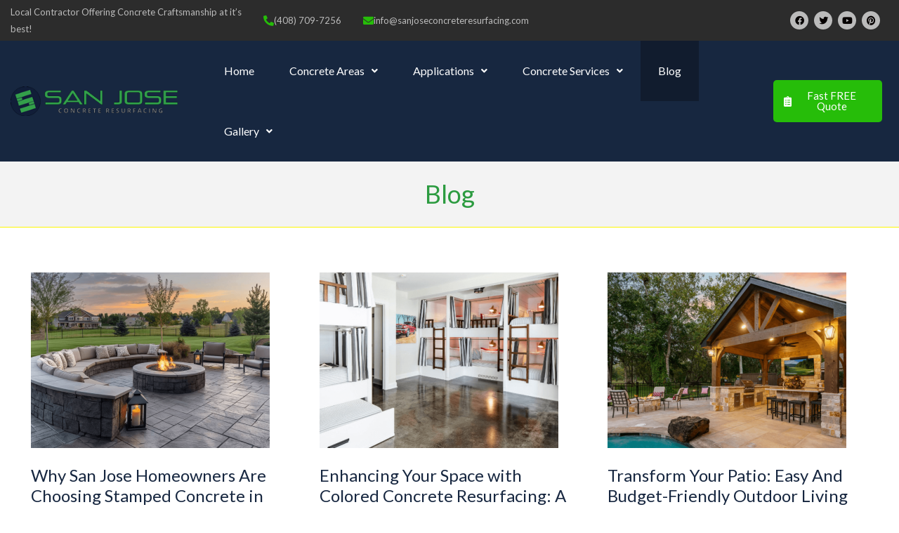

--- FILE ---
content_type: text/css
request_url: https://www.sanjoseconcreteresurfacing.com/wp-content/uploads/elementor/css/post-2120.css?ver=1761808682
body_size: -215
content:
body:not(.rtl) .elementor-2120 .elementor-element.elementor-element-d530c12{right:0px;}body.rtl .elementor-2120 .elementor-element.elementor-element-d530c12{left:0px;}.elementor-2120 .elementor-element.elementor-element-d530c12{top:0px;}.elementor-2120 .elementor-element.elementor-element-d530c12 .elementor-icon-wrapper{text-align:center;}.elementor-2120 .elementor-element.elementor-element-d530c12.elementor-view-stacked .elementor-icon{background-color:#FFFFFF;color:#BF0000;}.elementor-2120 .elementor-element.elementor-element-d530c12.elementor-view-framed .elementor-icon, .elementor-2120 .elementor-element.elementor-element-d530c12.elementor-view-default .elementor-icon{color:#FFFFFF;border-color:#FFFFFF;}.elementor-2120 .elementor-element.elementor-element-d530c12.elementor-view-framed .elementor-icon, .elementor-2120 .elementor-element.elementor-element-d530c12.elementor-view-default .elementor-icon svg{fill:#FFFFFF;}.elementor-2120 .elementor-element.elementor-element-d530c12.elementor-view-framed .elementor-icon{background-color:#BF0000;}.elementor-2120 .elementor-element.elementor-element-d530c12.elementor-view-stacked .elementor-icon svg{fill:#BF0000;}body:not(.rtl) .elementor-2120 .elementor-element.elementor-element-19117e8{right:0px;}body.rtl .elementor-2120 .elementor-element.elementor-element-19117e8{left:0px;}.elementor-2120 .elementor-element.elementor-element-19117e8{top:0px;}.elementor-2120 .elementor-element.elementor-element-19117e8 .elementor-icon-wrapper{text-align:center;}.elementor-2120 .elementor-element.elementor-element-19117e8.elementor-view-stacked .elementor-icon{background-color:#FFFFFF;color:#BF0000;}.elementor-2120 .elementor-element.elementor-element-19117e8.elementor-view-framed .elementor-icon, .elementor-2120 .elementor-element.elementor-element-19117e8.elementor-view-default .elementor-icon{color:#FFFFFF;border-color:#FFFFFF;}.elementor-2120 .elementor-element.elementor-element-19117e8.elementor-view-framed .elementor-icon, .elementor-2120 .elementor-element.elementor-element-19117e8.elementor-view-default .elementor-icon svg{fill:#FFFFFF;}.elementor-2120 .elementor-element.elementor-element-19117e8.elementor-view-framed .elementor-icon{background-color:#BF0000;}.elementor-2120 .elementor-element.elementor-element-19117e8.elementor-view-stacked .elementor-icon svg{fill:#BF0000;}@media(max-width:767px){.elementor-2120 .elementor-element.elementor-element-d530c12{width:auto;max-width:auto;top:190px;}body:not(.rtl) .elementor-2120 .elementor-element.elementor-element-d530c12{right:11.9px;}body.rtl .elementor-2120 .elementor-element.elementor-element-d530c12{left:11.9px;}.elementor-2120 .elementor-element.elementor-element-d530c12 .elementor-icon-wrapper{text-align:right;}.elementor-2120 .elementor-element.elementor-element-d530c12 .elementor-icon{font-size:24px;}.elementor-2120 .elementor-element.elementor-element-d530c12 .elementor-icon svg{height:24px;}.elementor-2120 .elementor-element.elementor-element-19117e8{width:auto;max-width:auto;top:250px;}body:not(.rtl) .elementor-2120 .elementor-element.elementor-element-19117e8{right:11.9px;}body.rtl .elementor-2120 .elementor-element.elementor-element-19117e8{left:11.9px;}.elementor-2120 .elementor-element.elementor-element-19117e8 .elementor-icon-wrapper{text-align:right;}.elementor-2120 .elementor-element.elementor-element-19117e8 .elementor-icon{font-size:24px;}.elementor-2120 .elementor-element.elementor-element-19117e8 .elementor-icon svg{height:24px;}}

--- FILE ---
content_type: text/css
request_url: https://www.sanjoseconcreteresurfacing.com/wp-content/uploads/elementor/css/post-1697.css?ver=1761808682
body_size: 410
content:
.elementor-1697 .elementor-element.elementor-element-7fc513e:not(.elementor-motion-effects-element-type-background), .elementor-1697 .elementor-element.elementor-element-7fc513e > .elementor-motion-effects-container > .elementor-motion-effects-layer{background-color:#F3F3F3;}.elementor-1697 .elementor-element.elementor-element-7fc513e{border-style:solid;border-width:2px 0px 0px 0px;border-color:#CDCDCD7D;transition:background 0.3s, border 0.3s, border-radius 0.3s, box-shadow 0.3s;margin-top:35px;margin-bottom:0px;padding:25px 15px 25px 15px;}.elementor-1697 .elementor-element.elementor-element-7fc513e > .elementor-background-overlay{transition:background 0.3s, border-radius 0.3s, opacity 0.3s;}.elementor-1697 .elementor-element.elementor-element-7711ada{text-align:left;}.elementor-1697 .elementor-element.elementor-element-7711ada img{width:60%;}.elementor-1697 .elementor-element.elementor-element-d926b3c{--grid-template-columns:repeat(0, auto);--icon-size:13px;--grid-column-gap:5px;--grid-row-gap:0px;}.elementor-1697 .elementor-element.elementor-element-d926b3c .elementor-widget-container{text-align:left;}.elementor-1697 .elementor-element.elementor-element-30f154d .elementor-icon-list-items:not(.elementor-inline-items) .elementor-icon-list-item:not(:last-child){padding-block-end:calc(5px/2);}.elementor-1697 .elementor-element.elementor-element-30f154d .elementor-icon-list-items:not(.elementor-inline-items) .elementor-icon-list-item:not(:first-child){margin-block-start:calc(5px/2);}.elementor-1697 .elementor-element.elementor-element-30f154d .elementor-icon-list-items.elementor-inline-items .elementor-icon-list-item{margin-inline:calc(5px/2);}.elementor-1697 .elementor-element.elementor-element-30f154d .elementor-icon-list-items.elementor-inline-items{margin-inline:calc(-5px/2);}.elementor-1697 .elementor-element.elementor-element-30f154d .elementor-icon-list-items.elementor-inline-items .elementor-icon-list-item:after{inset-inline-end:calc(-5px/2);}.elementor-1697 .elementor-element.elementor-element-30f154d .elementor-icon-list-icon i{color:#499955;transition:color 0.3s;}.elementor-1697 .elementor-element.elementor-element-30f154d .elementor-icon-list-icon svg{fill:#499955;transition:fill 0.3s;}.elementor-1697 .elementor-element.elementor-element-30f154d{--e-icon-list-icon-size:13px;--icon-vertical-offset:0px;}.elementor-1697 .elementor-element.elementor-element-30f154d .elementor-icon-list-item > .elementor-icon-list-text, .elementor-1697 .elementor-element.elementor-element-30f154d .elementor-icon-list-item > a{font-size:13px;}.elementor-1697 .elementor-element.elementor-element-30f154d .elementor-icon-list-text{transition:color 0.3s;}.elementor-1697 .elementor-element.elementor-element-f1fdcb0 .elementor-icon-list-items:not(.elementor-inline-items) .elementor-icon-list-item:not(:last-child){padding-block-end:calc(5px/2);}.elementor-1697 .elementor-element.elementor-element-f1fdcb0 .elementor-icon-list-items:not(.elementor-inline-items) .elementor-icon-list-item:not(:first-child){margin-block-start:calc(5px/2);}.elementor-1697 .elementor-element.elementor-element-f1fdcb0 .elementor-icon-list-items.elementor-inline-items .elementor-icon-list-item{margin-inline:calc(5px/2);}.elementor-1697 .elementor-element.elementor-element-f1fdcb0 .elementor-icon-list-items.elementor-inline-items{margin-inline:calc(-5px/2);}.elementor-1697 .elementor-element.elementor-element-f1fdcb0 .elementor-icon-list-items.elementor-inline-items .elementor-icon-list-item:after{inset-inline-end:calc(-5px/2);}.elementor-1697 .elementor-element.elementor-element-f1fdcb0 .elementor-icon-list-icon i{color:#499955;transition:color 0.3s;}.elementor-1697 .elementor-element.elementor-element-f1fdcb0 .elementor-icon-list-icon svg{fill:#499955;transition:fill 0.3s;}.elementor-1697 .elementor-element.elementor-element-f1fdcb0{--e-icon-list-icon-size:13px;--icon-vertical-offset:0px;}.elementor-1697 .elementor-element.elementor-element-f1fdcb0 .elementor-icon-list-icon{padding-inline-end:1px;}.elementor-1697 .elementor-element.elementor-element-f1fdcb0 .elementor-icon-list-item > .elementor-icon-list-text, .elementor-1697 .elementor-element.elementor-element-f1fdcb0 .elementor-icon-list-item > a{font-size:13px;}.elementor-1697 .elementor-element.elementor-element-f1fdcb0 .elementor-icon-list-text{transition:color 0.3s;}.elementor-1697 .elementor-element.elementor-element-66eaf4d .menu-item a.hfe-menu-item{padding-left:5px;padding-right:5px;}.elementor-1697 .elementor-element.elementor-element-66eaf4d .menu-item a.hfe-sub-menu-item{padding-left:calc( 5px + 20px );padding-right:5px;}.elementor-1697 .elementor-element.elementor-element-66eaf4d .hfe-nav-menu__layout-vertical .menu-item ul ul a.hfe-sub-menu-item{padding-left:calc( 5px + 40px );padding-right:5px;}.elementor-1697 .elementor-element.elementor-element-66eaf4d .hfe-nav-menu__layout-vertical .menu-item ul ul ul a.hfe-sub-menu-item{padding-left:calc( 5px + 60px );padding-right:5px;}.elementor-1697 .elementor-element.elementor-element-66eaf4d .hfe-nav-menu__layout-vertical .menu-item ul ul ul ul a.hfe-sub-menu-item{padding-left:calc( 5px + 80px );padding-right:5px;}.elementor-1697 .elementor-element.elementor-element-66eaf4d .menu-item a.hfe-menu-item, .elementor-1697 .elementor-element.elementor-element-66eaf4d .menu-item a.hfe-sub-menu-item{padding-top:5px;padding-bottom:5px;}.elementor-1697 .elementor-element.elementor-element-66eaf4d .sub-menu a.hfe-sub-menu-item,
						 .elementor-1697 .elementor-element.elementor-element-66eaf4d nav.hfe-dropdown li a.hfe-menu-item,
						 .elementor-1697 .elementor-element.elementor-element-66eaf4d nav.hfe-dropdown li a.hfe-sub-menu-item,
						 .elementor-1697 .elementor-element.elementor-element-66eaf4d nav.hfe-dropdown-expandible li a.hfe-menu-item,
						 .elementor-1697 .elementor-element.elementor-element-66eaf4d nav.hfe-dropdown-expandible li a.hfe-sub-menu-item{padding-top:15px;padding-bottom:15px;}.elementor-1697 .elementor-element.elementor-element-66eaf4d a.hfe-menu-item, .elementor-1697 .elementor-element.elementor-element-66eaf4d a.hfe-sub-menu-item{font-size:13px;}.elementor-1697 .elementor-element.elementor-element-66eaf4d .sub-menu,
								.elementor-1697 .elementor-element.elementor-element-66eaf4d nav.hfe-dropdown,
								.elementor-1697 .elementor-element.elementor-element-66eaf4d nav.hfe-dropdown-expandible,
								.elementor-1697 .elementor-element.elementor-element-66eaf4d nav.hfe-dropdown .menu-item a.hfe-menu-item,
								.elementor-1697 .elementor-element.elementor-element-66eaf4d nav.hfe-dropdown .menu-item a.hfe-sub-menu-item{background-color:#fff;}.elementor-1697 .elementor-element.elementor-element-66eaf4d .sub-menu li.menu-item:not(:last-child),
						.elementor-1697 .elementor-element.elementor-element-66eaf4d nav.hfe-dropdown li.menu-item:not(:last-child),
						.elementor-1697 .elementor-element.elementor-element-66eaf4d nav.hfe-dropdown-expandible li.menu-item:not(:last-child){border-bottom-style:solid;border-bottom-color:#c4c4c4;border-bottom-width:1px;}.elementor-1697 .elementor-element.elementor-element-e3ff36d{text-align:left;}@media(max-width:767px){.elementor-1697 .elementor-element.elementor-element-33847ce > .elementor-element-populated{margin:0px 0px 25px 0px;--e-column-margin-right:0px;--e-column-margin-left:0px;}}@media(min-width:768px){.elementor-1697 .elementor-element.elementor-element-33847ce{width:33.966%;}.elementor-1697 .elementor-element.elementor-element-b9d32fa{width:21.379%;}.elementor-1697 .elementor-element.elementor-element-73af895{width:19.525%;}}

--- FILE ---
content_type: text/css
request_url: https://www.sanjoseconcreteresurfacing.com/wp-content/uploads/elementor/css/post-1662.css?ver=1761808682
body_size: 1146
content:
.elementor-1662 .elementor-element.elementor-element-8fc5560 > .elementor-container > .elementor-column > .elementor-widget-wrap{align-content:center;align-items:center;}.elementor-1662 .elementor-element.elementor-element-8fc5560:not(.elementor-motion-effects-element-type-background), .elementor-1662 .elementor-element.elementor-element-8fc5560 > .elementor-motion-effects-container > .elementor-motion-effects-layer{background-color:#2C2C2C;}.elementor-1662 .elementor-element.elementor-element-8fc5560{transition:background 0.3s, border 0.3s, border-radius 0.3s, box-shadow 0.3s;padding:5px 15px 5px 15px;}.elementor-1662 .elementor-element.elementor-element-8fc5560 > .elementor-background-overlay{transition:background 0.3s, border-radius 0.3s, opacity 0.3s;}.elementor-1662 .elementor-element.elementor-element-ee4b04d{font-size:13px;color:#BBBBBB;}.elementor-1662 .elementor-element.elementor-element-20bbc90 .elementor-icon-box-wrapper{align-items:center;}.elementor-1662 .elementor-element.elementor-element-20bbc90{--icon-box-icon-margin:5px;}.elementor-1662 .elementor-element.elementor-element-20bbc90.elementor-view-stacked .elementor-icon{background-color:#26BD09;}.elementor-1662 .elementor-element.elementor-element-20bbc90.elementor-view-framed .elementor-icon, .elementor-1662 .elementor-element.elementor-element-20bbc90.elementor-view-default .elementor-icon{fill:#26BD09;color:#26BD09;border-color:#26BD09;}.elementor-1662 .elementor-element.elementor-element-20bbc90 .elementor-icon{font-size:15px;}.elementor-1662 .elementor-element.elementor-element-20bbc90 .elementor-icon-box-title, .elementor-1662 .elementor-element.elementor-element-20bbc90 .elementor-icon-box-title a{font-size:13px;}.elementor-1662 .elementor-element.elementor-element-20bbc90 .elementor-icon-box-title{color:#BBBBBB;}.elementor-1662 .elementor-element.elementor-element-f81c07c .elementor-icon-box-wrapper{align-items:center;}.elementor-1662 .elementor-element.elementor-element-f81c07c{--icon-box-icon-margin:5px;}.elementor-1662 .elementor-element.elementor-element-f81c07c.elementor-view-stacked .elementor-icon{background-color:#26BD09;}.elementor-1662 .elementor-element.elementor-element-f81c07c.elementor-view-framed .elementor-icon, .elementor-1662 .elementor-element.elementor-element-f81c07c.elementor-view-default .elementor-icon{fill:#26BD09;color:#26BD09;border-color:#26BD09;}.elementor-1662 .elementor-element.elementor-element-f81c07c .elementor-icon{font-size:15px;}.elementor-1662 .elementor-element.elementor-element-f81c07c .elementor-icon-box-title, .elementor-1662 .elementor-element.elementor-element-f81c07c .elementor-icon-box-title a{font-size:13px;}.elementor-1662 .elementor-element.elementor-element-f81c07c .elementor-icon-box-title{color:#BBBBBB;}.elementor-1662 .elementor-element.elementor-element-da09d6b{--grid-template-columns:repeat(0, auto);--icon-size:13px;--grid-column-gap:5px;--grid-row-gap:0px;}.elementor-1662 .elementor-element.elementor-element-da09d6b .elementor-widget-container{text-align:right;}.elementor-1662 .elementor-element.elementor-element-da09d6b .elementor-social-icon{background-color:#BBBBBB;}.elementor-1662 .elementor-element.elementor-element-da09d6b .elementor-social-icon i{color:#050000;}.elementor-1662 .elementor-element.elementor-element-da09d6b .elementor-social-icon svg{fill:#050000;}.elementor-1662 .elementor-element.elementor-element-9017a4f > .elementor-container > .elementor-column > .elementor-widget-wrap{align-content:center;align-items:center;}.elementor-1662 .elementor-element.elementor-element-9017a4f:not(.elementor-motion-effects-element-type-background), .elementor-1662 .elementor-element.elementor-element-9017a4f > .elementor-motion-effects-container > .elementor-motion-effects-layer{background-color:#172740;}.elementor-1662 .elementor-element.elementor-element-9017a4f{border-style:solid;border-width:0px 0px 0px 0px;border-color:#26BD09;transition:background 0.3s, border 0.3s, border-radius 0.3s, box-shadow 0.3s;}.elementor-1662 .elementor-element.elementor-element-9017a4f > .elementor-background-overlay{transition:background 0.3s, border-radius 0.3s, opacity 0.3s;}.elementor-1662 .elementor-element.elementor-element-9d9f038 > .elementor-widget-wrap > .elementor-widget:not(.elementor-widget__width-auto):not(.elementor-widget__width-initial):not(:last-child):not(.elementor-absolute){margin-bottom:0px;}.elementor-1662 .elementor-element.elementor-element-9d9f038 > .elementor-element-populated{padding:0px 15px 0px 15px;}.elementor-1662 .elementor-element.elementor-element-56a7069{text-align:left;}.elementor-1662 .elementor-element.elementor-element-56a7069 img{width:90%;}.elementor-1662 .elementor-element.elementor-element-37cafb5 > .elementor-widget-wrap > .elementor-widget:not(.elementor-widget__width-auto):not(.elementor-widget__width-initial):not(:last-child):not(.elementor-absolute){margin-bottom:0px;}.elementor-1662 .elementor-element.elementor-element-620ef26 .menu-item a.hfe-menu-item{padding-left:25px;padding-right:25px;}.elementor-1662 .elementor-element.elementor-element-620ef26 .menu-item a.hfe-sub-menu-item{padding-left:calc( 25px + 20px );padding-right:25px;}.elementor-1662 .elementor-element.elementor-element-620ef26 .hfe-nav-menu__layout-vertical .menu-item ul ul a.hfe-sub-menu-item{padding-left:calc( 25px + 40px );padding-right:25px;}.elementor-1662 .elementor-element.elementor-element-620ef26 .hfe-nav-menu__layout-vertical .menu-item ul ul ul a.hfe-sub-menu-item{padding-left:calc( 25px + 60px );padding-right:25px;}.elementor-1662 .elementor-element.elementor-element-620ef26 .hfe-nav-menu__layout-vertical .menu-item ul ul ul ul a.hfe-sub-menu-item{padding-left:calc( 25px + 80px );padding-right:25px;}.elementor-1662 .elementor-element.elementor-element-620ef26 .menu-item a.hfe-menu-item, .elementor-1662 .elementor-element.elementor-element-620ef26 .menu-item a.hfe-sub-menu-item{padding-top:35px;padding-bottom:35px;}.elementor-1662 .elementor-element.elementor-element-620ef26 ul.sub-menu{width:220px;}.elementor-1662 .elementor-element.elementor-element-620ef26 .sub-menu li a.hfe-sub-menu-item,
						.elementor-1662 .elementor-element.elementor-element-620ef26 nav.hfe-dropdown li a.hfe-menu-item,
						.elementor-1662 .elementor-element.elementor-element-620ef26 nav.hfe-dropdown-expandible li a.hfe-menu-item{padding-left:10px;padding-right:10px;}.elementor-1662 .elementor-element.elementor-element-620ef26 nav.hfe-dropdown-expandible a.hfe-sub-menu-item,
						.elementor-1662 .elementor-element.elementor-element-620ef26 nav.hfe-dropdown li a.hfe-sub-menu-item{padding-left:calc( 10px + 20px );padding-right:10px;}.elementor-1662 .elementor-element.elementor-element-620ef26 .hfe-dropdown .menu-item ul ul a.hfe-sub-menu-item,
						.elementor-1662 .elementor-element.elementor-element-620ef26 .hfe-dropdown-expandible .menu-item ul ul a.hfe-sub-menu-item{padding-left:calc( 10px + 40px );padding-right:10px;}.elementor-1662 .elementor-element.elementor-element-620ef26 .hfe-dropdown .menu-item ul ul ul a.hfe-sub-menu-item,
						.elementor-1662 .elementor-element.elementor-element-620ef26 .hfe-dropdown-expandible .menu-item ul ul ul a.hfe-sub-menu-item{padding-left:calc( 10px + 60px );padding-right:10px;}.elementor-1662 .elementor-element.elementor-element-620ef26 .hfe-dropdown .menu-item ul ul ul ul a.hfe-sub-menu-item,
						.elementor-1662 .elementor-element.elementor-element-620ef26 .hfe-dropdown-expandible .menu-item ul ul ul ul a.hfe-sub-menu-item{padding-left:calc( 10px + 80px );padding-right:10px;}.elementor-1662 .elementor-element.elementor-element-620ef26 .sub-menu a.hfe-sub-menu-item,
						 .elementor-1662 .elementor-element.elementor-element-620ef26 nav.hfe-dropdown li a.hfe-menu-item,
						 .elementor-1662 .elementor-element.elementor-element-620ef26 nav.hfe-dropdown li a.hfe-sub-menu-item,
						 .elementor-1662 .elementor-element.elementor-element-620ef26 nav.hfe-dropdown-expandible li a.hfe-menu-item,
						 .elementor-1662 .elementor-element.elementor-element-620ef26 nav.hfe-dropdown-expandible li a.hfe-sub-menu-item{padding-top:15px;padding-bottom:15px;}.elementor-1662 .elementor-element.elementor-element-620ef26 .menu-item a.hfe-menu-item, .elementor-1662 .elementor-element.elementor-element-620ef26 .sub-menu a.hfe-sub-menu-item{color:#FFFFFF;}.elementor-1662 .elementor-element.elementor-element-620ef26 .menu-item a.hfe-menu-item:hover,
								.elementor-1662 .elementor-element.elementor-element-620ef26 .sub-menu a.hfe-sub-menu-item:hover,
								.elementor-1662 .elementor-element.elementor-element-620ef26 .menu-item.current-menu-item a.hfe-menu-item,
								.elementor-1662 .elementor-element.elementor-element-620ef26 .menu-item a.hfe-menu-item.highlighted,
								.elementor-1662 .elementor-element.elementor-element-620ef26 .menu-item a.hfe-menu-item:focus{background-color:#00000047;}.elementor-1662 .elementor-element.elementor-element-620ef26 .menu-item.current-menu-item a.hfe-menu-item,
								.elementor-1662 .elementor-element.elementor-element-620ef26 .menu-item.current-menu-ancestor a.hfe-menu-item{background-color:#00000047;}.elementor-1662 .elementor-element.elementor-element-620ef26 .sub-menu a.hfe-sub-menu-item,
								.elementor-1662 .elementor-element.elementor-element-620ef26 .elementor-menu-toggle,
								.elementor-1662 .elementor-element.elementor-element-620ef26 nav.hfe-dropdown li a.hfe-menu-item,
								.elementor-1662 .elementor-element.elementor-element-620ef26 nav.hfe-dropdown li a.hfe-sub-menu-item,
								.elementor-1662 .elementor-element.elementor-element-620ef26 nav.hfe-dropdown-expandible li a.hfe-menu-item,
								.elementor-1662 .elementor-element.elementor-element-620ef26 nav.hfe-dropdown-expandible li a.hfe-sub-menu-item{color:#172740;}.elementor-1662 .elementor-element.elementor-element-620ef26 .sub-menu,
								.elementor-1662 .elementor-element.elementor-element-620ef26 nav.hfe-dropdown,
								.elementor-1662 .elementor-element.elementor-element-620ef26 nav.hfe-dropdown-expandible,
								.elementor-1662 .elementor-element.elementor-element-620ef26 nav.hfe-dropdown .menu-item a.hfe-menu-item,
								.elementor-1662 .elementor-element.elementor-element-620ef26 nav.hfe-dropdown .menu-item a.hfe-sub-menu-item{background-color:#F1F1F1;}.elementor-1662 .elementor-element.elementor-element-620ef26 .sub-menu a.hfe-sub-menu-item:hover,
								.elementor-1662 .elementor-element.elementor-element-620ef26 .elementor-menu-toggle:hover,
								.elementor-1662 .elementor-element.elementor-element-620ef26 nav.hfe-dropdown li a.hfe-menu-item:hover,
								.elementor-1662 .elementor-element.elementor-element-620ef26 nav.hfe-dropdown li a.hfe-sub-menu-item:hover,
								.elementor-1662 .elementor-element.elementor-element-620ef26 nav.hfe-dropdown-expandible li a.hfe-menu-item:hover,
								.elementor-1662 .elementor-element.elementor-element-620ef26 nav.hfe-dropdown-expandible li a.hfe-sub-menu-item:hover{color:#FFFFFF;}.elementor-1662 .elementor-element.elementor-element-620ef26 .sub-menu .menu-item.current-menu-item a.hfe-sub-menu-item.hfe-sub-menu-item-active,
							.elementor-1662 .elementor-element.elementor-element-620ef26 nav.hfe-dropdown .menu-item.current-menu-item a.hfe-menu-item,
							.elementor-1662 .elementor-element.elementor-element-620ef26 nav.hfe-dropdown .menu-item.current-menu-ancestor a.hfe-menu-item,
							.elementor-1662 .elementor-element.elementor-element-620ef26 nav.hfe-dropdown .sub-menu .menu-item.current-menu-item a.hfe-sub-menu-item.hfe-sub-menu-item-active
							{color:#FFFFFF;}.elementor-1662 .elementor-element.elementor-element-620ef26 .sub-menu .menu-item.current-menu-item a.hfe-sub-menu-item.hfe-sub-menu-item-active,
							.elementor-1662 .elementor-element.elementor-element-620ef26 nav.hfe-dropdown .menu-item.current-menu-item a.hfe-menu-item,
							.elementor-1662 .elementor-element.elementor-element-620ef26 nav.hfe-dropdown .menu-item.current-menu-ancestor a.hfe-menu-item,
							.elementor-1662 .elementor-element.elementor-element-620ef26 nav.hfe-dropdown .sub-menu .menu-item.current-menu-item a.hfe-sub-menu-item.hfe-sub-menu-item-active{background-color:#1727409E;}.elementor-1662 .elementor-element.elementor-element-620ef26 .sub-menu li.menu-item:not(:last-child),
						.elementor-1662 .elementor-element.elementor-element-620ef26 nav.hfe-dropdown li.menu-item:not(:last-child),
						.elementor-1662 .elementor-element.elementor-element-620ef26 nav.hfe-dropdown-expandible li.menu-item:not(:last-child){border-bottom-style:solid;border-bottom-color:#C4C4C44F;border-bottom-width:1px;}.elementor-1662 .elementor-element.elementor-element-9470c94 li.menu-item a{justify-content:space-between;}.elementor-1662 .elementor-element.elementor-element-9470c94 li.hfe-button-wrapper{text-align:space-between;}.elementor-1662 .elementor-element.elementor-element-9470c94.hfe-menu-item-flex-end li.hfe-button-wrapper{text-align:right;}.elementor-1662 .elementor-element.elementor-element-9470c94 .hfe-flyout-wrapper .hfe-side{width:300px;}.elementor-1662 .elementor-element.elementor-element-9470c94 .hfe-flyout-open.left{left:-300px;}.elementor-1662 .elementor-element.elementor-element-9470c94 .hfe-flyout-open.right{right:-300px;}.elementor-1662 .elementor-element.elementor-element-9470c94 .hfe-flyout-content{padding:30px;background-color:#FFFFFF;}.elementor-1662 .elementor-element.elementor-element-9470c94 .menu-item a.hfe-menu-item{padding-left:15px;padding-right:15px;}.elementor-1662 .elementor-element.elementor-element-9470c94 .menu-item a.hfe-sub-menu-item{padding-left:calc( 15px + 20px );padding-right:15px;}.elementor-1662 .elementor-element.elementor-element-9470c94 .hfe-nav-menu__layout-vertical .menu-item ul ul a.hfe-sub-menu-item{padding-left:calc( 15px + 40px );padding-right:15px;}.elementor-1662 .elementor-element.elementor-element-9470c94 .hfe-nav-menu__layout-vertical .menu-item ul ul ul a.hfe-sub-menu-item{padding-left:calc( 15px + 60px );padding-right:15px;}.elementor-1662 .elementor-element.elementor-element-9470c94 .hfe-nav-menu__layout-vertical .menu-item ul ul ul ul a.hfe-sub-menu-item{padding-left:calc( 15px + 80px );padding-right:15px;}.elementor-1662 .elementor-element.elementor-element-9470c94 .menu-item a.hfe-menu-item, .elementor-1662 .elementor-element.elementor-element-9470c94 .menu-item a.hfe-sub-menu-item{padding-top:15px;padding-bottom:15px;}.elementor-1662 .elementor-element.elementor-element-9470c94 .sub-menu a.hfe-sub-menu-item,
						 .elementor-1662 .elementor-element.elementor-element-9470c94 nav.hfe-dropdown li a.hfe-menu-item,
						 .elementor-1662 .elementor-element.elementor-element-9470c94 nav.hfe-dropdown li a.hfe-sub-menu-item,
						 .elementor-1662 .elementor-element.elementor-element-9470c94 nav.hfe-dropdown-expandible li a.hfe-menu-item,
						 .elementor-1662 .elementor-element.elementor-element-9470c94 nav.hfe-dropdown-expandible li a.hfe-sub-menu-item{padding-top:15px;padding-bottom:15px;}.elementor-1662 .elementor-element.elementor-element-9470c94 .sub-menu,
								.elementor-1662 .elementor-element.elementor-element-9470c94 nav.hfe-dropdown,
								.elementor-1662 .elementor-element.elementor-element-9470c94 nav.hfe-dropdown-expandible,
								.elementor-1662 .elementor-element.elementor-element-9470c94 nav.hfe-dropdown .menu-item a.hfe-menu-item,
								.elementor-1662 .elementor-element.elementor-element-9470c94 nav.hfe-dropdown .menu-item a.hfe-sub-menu-item{background-color:#fff;}.elementor-1662 .elementor-element.elementor-element-9470c94 .sub-menu li.menu-item:not(:last-child),
						.elementor-1662 .elementor-element.elementor-element-9470c94 nav.hfe-dropdown li.menu-item:not(:last-child),
						.elementor-1662 .elementor-element.elementor-element-9470c94 nav.hfe-dropdown-expandible li.menu-item:not(:last-child){border-bottom-style:none;}.elementor-1662 .elementor-element.elementor-element-9470c94 div.hfe-nav-menu-icon{color:#FFFFFF;}.elementor-1662 .elementor-element.elementor-element-9470c94 div.hfe-nav-menu-icon svg{fill:#FFFFFF;}.elementor-1662 .elementor-element.elementor-element-9470c94 .hfe-flyout-close{color:#7A7A7A;}.elementor-1662 .elementor-element.elementor-element-9470c94 .hfe-flyout-close svg{fill:#7A7A7A;}.elementor-1662 .elementor-element.elementor-element-4df0243 > .elementor-widget-wrap > .elementor-widget:not(.elementor-widget__width-auto):not(.elementor-widget__width-initial):not(:last-child):not(.elementor-absolute){margin-bottom:0px;}.elementor-1662 .elementor-element.elementor-element-4df0243 > .elementor-element-populated{padding:0px 15px 0px 15px;}.elementor-1662 .elementor-element.elementor-element-81561a7 .elementor-button{background-color:#26BD09;border-radius:5px 5px 5px 5px;padding:15px 15px 15px 15px;}.elementor-1662 .elementor-element.elementor-element-81561a7 .elementor-button:hover, .elementor-1662 .elementor-element.elementor-element-81561a7 .elementor-button:focus{background-color:#106101;}.elementor-1662 .elementor-element.elementor-element-81561a7 .elementor-button-content-wrapper{flex-direction:row;}@media(max-width:1024px){.elementor-1662 .elementor-element.elementor-element-9017a4f{border-width:3px 0px 0px 0px;padding:15px 25px 15px 25px;}}@media(max-width:767px){.elementor-1662 .elementor-element.elementor-element-9017a4f{border-width:3px 0px 0px 0px;padding:25px 5px 25px 5px;}.elementor-1662 .elementor-element.elementor-element-9d9f038{width:80%;}.elementor-1662 .elementor-element.elementor-element-37cafb5{width:15%;}.elementor-1662 .elementor-element.elementor-element-9470c94 .hfe-nav-menu__toggle,
						.elementor-1662 .elementor-element.elementor-element-9470c94 .hfe-nav-menu-icon{margin-left:auto;margin-right:0;justify-content:flex-end;}}@media(min-width:768px){.elementor-1662 .elementor-element.elementor-element-034b358{width:28.839%;}.elementor-1662 .elementor-element.elementor-element-24aa8fc{width:11.319%;}.elementor-1662 .elementor-element.elementor-element-606d20c{width:33.956%;}.elementor-1662 .elementor-element.elementor-element-59a21f4{width:24.962%;}.elementor-1662 .elementor-element.elementor-element-9d9f038{width:22.987%;}.elementor-1662 .elementor-element.elementor-element-37cafb5{width:61.882%;}.elementor-1662 .elementor-element.elementor-element-4df0243{width:14.421%;}}@media(max-width:1024px) and (min-width:768px){.elementor-1662 .elementor-element.elementor-element-9d9f038{width:50%;}.elementor-1662 .elementor-element.elementor-element-37cafb5{width:15%;}.elementor-1662 .elementor-element.elementor-element-4df0243{width:35%;}}

--- FILE ---
content_type: text/css
request_url: https://www.sanjoseconcreteresurfacing.com/wp-content/themes/sanjoseconcreteresurfacing-astra-child-theme/style.css?ver=1.0.0
body_size: -93
content:
/**
Theme Name: San Jose Concrete Resurfacing - Astra Child Theme
Author: J.O. Jamil
Author URI: http://wpastra.com/about/
Description: A child theme of Astra.
Version: 1.0.0
License: GNU General Public License v2 or later
License URI: http://www.gnu.org/licenses/gpl-2.0.html
Text Domain: san-jose-concrete-resurfacing-astra-child-theme
Template: astra
*/

.ast-right-sidebar #secondary{border-left:none !important;}

/* Contact Form 7 and Contact Form 7 Image Captcha */
.cs-cform7{}
.cs-cform7 div{margin-top:5px; margin-bottom:5px;}
.cs-cform7 div textarea{height:150px;}
.cs-cform7 .captcha-image{border-color:#DDDDDD !important;}
.cs-cform7 .cf7ic_instructions{line-height:1.5em;}

/* Page Header */
.ast-advanced-headers-layout{border-bottom:1px solid #FDF702;}